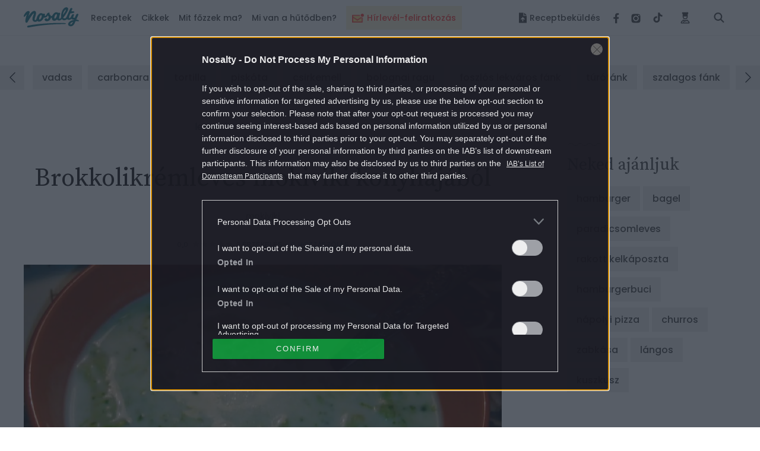

--- FILE ---
content_type: text/html; charset=utf-8
request_url: https://www.google.com/recaptcha/api2/aframe
body_size: 182
content:
<!DOCTYPE HTML><html><head><meta http-equiv="content-type" content="text/html; charset=UTF-8"></head><body><script nonce="9Sgxe7Gf7ZiPyjfJwHJOhw">/** Anti-fraud and anti-abuse applications only. See google.com/recaptcha */ try{var clients={'sodar':'https://pagead2.googlesyndication.com/pagead/sodar?'};window.addEventListener("message",function(a){try{if(a.source===window.parent){var b=JSON.parse(a.data);var c=clients[b['id']];if(c){var d=document.createElement('img');d.src=c+b['params']+'&rc='+(localStorage.getItem("rc::a")?sessionStorage.getItem("rc::b"):"");window.document.body.appendChild(d);sessionStorage.setItem("rc::e",parseInt(sessionStorage.getItem("rc::e")||0)+1);localStorage.setItem("rc::h",'1769784098778');}}}catch(b){}});window.parent.postMessage("_grecaptcha_ready", "*");}catch(b){}</script></body></html>